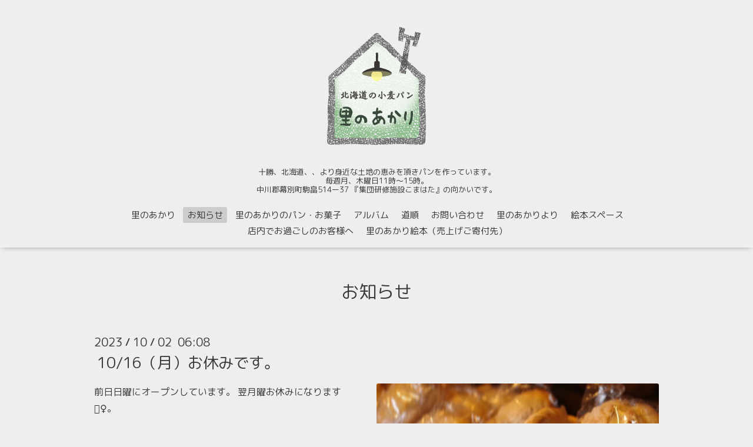

--- FILE ---
content_type: text/html; charset=utf-8
request_url: https://satonoakari.com/info/5296456
body_size: 2317
content:
<!DOCTYPE html>

<!--[if IE 9 ]><html lang="ja" class="ie9"><![endif]-->
<!--[if (gt IE 9)|!(IE)]><!--><html lang="ja"><!--<![endif]-->
<head>
  <!-- Oneplate: ver.201709290000 -->
  <meta charset="utf-8" />
  <title>10/16（月）お休みです。 - 　里のあかり</title>
  <meta name="viewport" content="width=device-width,initial-scale=1.0,minimum-scale=1.0">

  <meta name="description" content="前日日曜にオープンしています。翌月曜お休みになります🙇‍♀️。">
  <meta name="keywords" content="北海道の小麦パン　里のあかり">

  <meta property="og:title" content="10/16（月）お休みです。">
  <meta property="og:image" content="https://cdn.goope.jp/87606/231003061756-651b3384d76a4.jpg">
  <meta property="og:site_name" content="　里のあかり">
  
  <link rel="alternate" type="application/rss+xml" title="　里のあかり / RSS" href="/feed.rss">
  <link rel="stylesheet" href="//fonts.googleapis.com/css?family=Questrial">
  <link rel="stylesheet" href="/style.css?534103-1568360667">
  <link rel="stylesheet" href="/css/font-awesome/css/font-awesome.min.css">
  <link rel="stylesheet" href="/assets/slick/slick.css">

  <script src="/assets/jquery/jquery-1.9.1.min.js"></script>
  <script src="/js/tooltip.js"></script>
  <script src="/assets/clipsquareimage/jquery.clipsquareimage.js"></script>
</head>
<body id="info">

  <div class="totop">
    <i class="button fa fa-angle-up"></i>
  </div>

  <div id="container">

    <!-- #header -->
    <div id="header" class="cd-header">
      <div class="inner">

      <div class="element shop_tel" data-shoptel="">
        <div>
          <i class="fa fa-phone-square"></i>&nbsp;
        </div>
      </div>

      <h1 class="element logo">
        <a class="shop_sitename" href="https://satonoakari.com"><img src='//cdn.goope.jp/87606/1909082247552u3m.png' alt='　里のあかり' /></a>
      </h1>

      <div class="element site_description">
        <span>十勝、北海道、、より身近な土地の恵みを頂きパンを作っています。<br />
毎週月、木曜日11時～15時。<br />
中川郡幕別町駒畠514ー37 『集団研修施設こまはた』の向かいです。</span>
      </div>

      <div class="element navi pc">
        <ul class="navi_list">
          
          <li class="navi_top">
            <a href="/" >里のあかり</a>
          </li>
          
          <li class="navi_info active">
            <a href="/info" >お知らせ</a><ul class="sub_navi">
<li><a href='/info/2025-11'>2025-11（2）</a></li>
<li><a href='/info/2025-10'>2025-10（1）</a></li>
<li><a href='/info/2024-11'>2024-11（1）</a></li>
<li><a href='/info/2024-04'>2024-04（1）</a></li>
</ul>

          </li>
          
          <li class="navi_menu">
            <a href="/menu" >里のあかりのパン・お菓子</a>
          </li>
          
          <li class="navi_photo">
            <a href="/photo" >アルバム</a>
          </li>
          
          <li class="navi_about">
            <a href="/about" >道順</a>
          </li>
          
          <li class="navi_contact">
            <a href="/contact" >お問い合わせ</a>
          </li>
          
          <li class="navi_free free_247688">
            <a href="/free/satonikki" >里のあかりより</a>
          </li>
          
          <li class="navi_free free_412577">
            <a href="/free/ehonnoheya" >絵本スペース</a>
          </li>
          
          <li class="navi_free free_441153">
            <a href="/free/tennai" >店内でお過ごしのお客様へ</a>
          </li>
          
          <li class="navi_free free_464780">
            <a href="/free/ehonn" >里のあかり絵本（売上げご寄付先）</a>
          </li>
          
        </ul>
      </div>
      <!-- /#navi -->

      </div>
      <!-- /.inner -->

      <div class="navi mobile"></div>

      <div id="button_navi">
        <div class="navi_trigger cd-primary-nav-trigger">
          <i class="fa fa-navicon"></i>
        </div>
      </div>

    </div>
    <!-- /#header -->

    <div id="content">

<!-- CONTENT ----------------------------------------------------------------------- -->






<!----------------------------------------------
ページ：インフォメーション
---------------------------------------------->
<div class="inner">

  <h2 class="page_title">
    <span>お知らせ</span>
  </h2>

  <!-- .autopagerize_page_element -->
  <div class="autopagerize_page_element">

    
    <!-- .article -->
    <div class="article">

      <div class="date">
        2023<span> / </span>10<span> / </span>02&nbsp;&nbsp;06:08
      </div>

      <div class="body">
        <h3 class="article_title">
          <a href="/info/5296456">10/16（月）お休みです。</a>
        </h3>

        <div class="photo">
          <img src='//cdn.goope.jp/87606/231003061756-651b3384d76a4.jpg' alt='10/16（月）お休みです。'/>
        </div>

        <div class="textfield">
          前日日曜にオープンしています。
翌月曜お休みになります🙇‍♀️。
        </div>
      </div>

    </div>
    <!-- /.article -->
    

  </div>
  <!-- /.autopagerize_page_element -->

</div>
<!-- /.inner -->




























<!-- CONTENT ----------------------------------------------------------------------- -->

    </div>
    <!-- /#content -->


    


    <div class="gadgets">
      <div class="inner">
      </div>
    </div>

    <div class="sidebar">
      <div class="inner">

        <div class="block today_area">
          <h3>Schedule</h3>
          <dl>
            <dt class="today_title">
              2026.01.18 Sunday
            </dt>
            
          </dl>
        </div>

        <div class="block counter_area">
          <h3>Counter</h3>
          <div>Today: <span class="num">113</span></div>
          <div>Yesterday: <span class="num">117</span></div>
          <div>Total: <span class="num">175569</span></div>
        </div>

        <div class="block qr_area">
          <h3>Mobile</h3>
          <img src="//r.goope.jp/qr/satono2018"width="100" height="100" />
        </div>

      </div>
    </div>

    <div class="social">
      <div class="inner"></div>
    </div>

    <div id="footer">
        <div class="inner">

          <div class="social_icons">
            

            

            
            <a href="https://www.instagram.com/satonoakari/" target="_blank">
              <span class="icon-instagram"></span>
            </a>
            
          </div>

          <div class="shop_name">
            <a href="https://satonoakari.com">北海道の小麦パン　里のあかり</a>
          </div>

          

          <div class="copyright">
            &copy;2026 <a href="https://satonoakari.com">北海道の小麦パン　里のあかり</a>. All Rights Reserved.
          </div>

          <div>
            <div class="powered">
              Powered by <a class="link_color_02" href="https://goope.jp/">グーペ</a> /
              <a class="link_color_02" href="https://admin.goope.jp/">Admin</a>
            </div>

            <div class="shop_rss">
              <span>/ </span><a href="/feed.rss">RSS</a>
            </div>
          </div>

        </div>
    </div>

  </div>
  <!-- /#container -->

  <script src="/assets/colorbox/jquery.colorbox-min.js"></script>
  <script src="/assets/slick/slick.js"></script>
  <script src="/assets/lineup/jquery-lineup.min.js"></script>
  <script src="/assets/tile/tile.js"></script>
  <script src="/js/theme_oneplate/init.js"></script>
</body>
</html>
